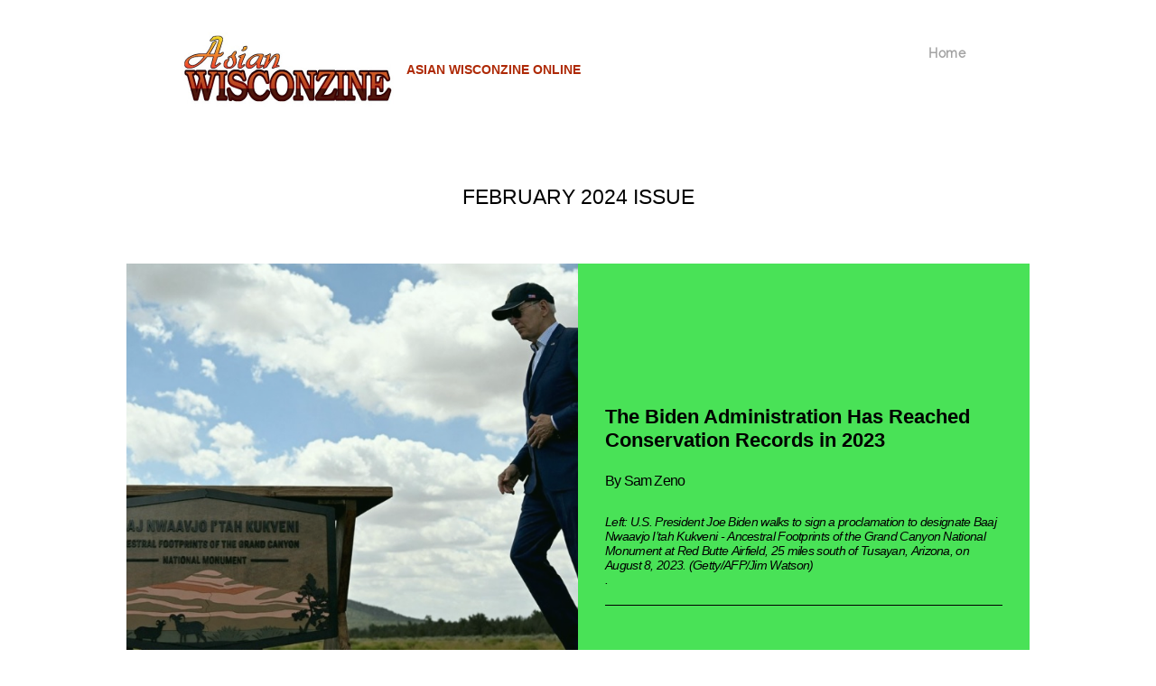

--- FILE ---
content_type: text/css; charset=utf-8
request_url: https://editor.turbify.com/static_style?v=1.5.8c&vbid=vbid-1dd11af4-4mwk2wog&caller=live
body_size: 3643
content:
/******************************************************************************************************
 *            DYNAMIC STYLE FOR style-1dd11af4-fdxuz6ad
 *                                 	 
 ******************************************************************************************************/
	 .style-1dd11af4-3m2p6tnw .style-1dd11af4-fdxuz6ad  .preview-content-holder  {
		
						margin-right: 30px;
						
						padding-bottom: 0px;
						
						text-align: left;
						
						max-width: 705px;
						
						padding-right: 0px;
						
						margin-top: 40px;
						
						margin-left: 30px;
						
						padding-top: 0px;
						
						margin-bottom: 4px;
						
						background-color: rgba(255, 255, 255, 0);
						
						padding-left: 0px;
							
		}
	 .style-1dd11af4-3m2p6tnw .style-1dd11af4-fdxuz6ad .item-content:not(.blocks_layout)  {
		
						background-color: rgb(73, 226, 87);
							
		}
	 .style-1dd11af4-3m2p6tnw .style-1dd11af4-fdxuz6ad .preview-divider  {
		
						width: 100%;
							
		}
	 .style-1dd11af4-3m2p6tnw .style-1dd11af4-fdxuz6ad .inner-pic  {
		
						opacity: 0.95;
						
						color: rgb(0, 0, 0);
						
		    			-webkit-filter:none;filter:none;	
		}
	 .style-1dd11af4-3m2p6tnw .style-1dd11af4-fdxuz6ad .preview-subtitle-holder  {
		
						max-width: 1050px;
							
		}
	 .style-1dd11af4-3m2p6tnw .style-1dd11af4-fdxuz6ad .multi_layout .helper-div.middle-center .pic-side  {
		
						margin-left: -6%;
							
		}
	 .style-1dd11af4-3m2p6tnw .style-1dd11af4-fdxuz6ad .multi_layout .helper-div.middle-center  {
		
						padding-left: 6%;
						
						padding-right: 6%;
						
						width: 88%;
							
		}
	 .style-1dd11af4-3m2p6tnw .style-1dd11af4-fdxuz6ad .background-div  {
			
		}
	 .style-1dd11af4-3m2p6tnw .style-1dd11af4-fdxuz6ad.master.item-box   {
		
						background-color: rgb(73, 226, 87);
							
		}
	 .style-1dd11af4-3m2p6tnw .style-1dd11af4-fdxuz6ad .preview-title  ,  .style-1dd11af4-3m2p6tnw .style-1dd11af4-fdxuz6ad .preview-body h1  { 
						line-height: 1.0em;
						font-size:calc( 10px + ( 22rem - 10rem ) );
						color: rgb(0, 0, 0);
						
						letter-spacing: -0.05em;
						
						font-weight: bold;
						
						font-family: Montserrat;
						
						background-color: rgba(255, 255, 255, 0);
							
		}
	 .style-1dd11af4-3m2p6tnw .style-1dd11af4-fdxuz6ad .preview-item-links span  ,  .style-1dd11af4-3m2p6tnw .style-1dd11af4-fdxuz6ad #sr-basket-widget *  { 
						border-width: 2px;
						font-size:calc( 10px + ( 13rem - 10rem ) );
						margin-right: 10px;
						
						color: rgb(0, 0, 0);
						
						padding-bottom: 10px;
						
						border-color: rgb(0, 0, 0);
						
						letter-spacing: 0.0em;
						
						padding-right: 10px;
						
						margin-top: 30px;
						
						padding-left: 10px;
						
						border-radius: 16px;
						
						padding-top: 10px;
						
						font-family: Arial;
						
						background-color: rgba(95, 184, 148, 0);
						
						margin-left: 10px;
							
		}
	 .style-1dd11af4-3m2p6tnw .style-1dd11af4-fdxuz6ad .preview-element.icon-source  {
		
						margin-bottom: 15px;
						
						width: 60px;
							
		}
	 .style-1dd11af4-3m2p6tnw .style-1dd11af4-fdxuz6ad .background-image-div  {
		
						color: rgb(0, 0, 0);
							
		}
	 .style-1dd11af4-3m2p6tnw .style-1dd11af4-fdxuz6ad .preview-icon-holder  {
		
						margin-bottom: 40px;
							
		}
	 .style-1dd11af4-3m2p6tnw .style-1dd11af4-fdxuz6ad .preview-body-holder  {
		
						max-width: 600px;
							
		}
	 .style-1dd11af4-3m2p6tnw .style-1dd11af4-fdxuz6ad  .preview-content-wrapper  {
		
						text-align: left;
						
						vertical-align: middle;
							
		}
	 .style-1dd11af4-3m2p6tnw .style-1dd11af4-fdxuz6ad .preview-item-links span:hover  ,  .style-1dd11af4-3m2p6tnw .style-1dd11af4-fdxuz6ad .preview-element.Link.hover-tester  { 
						color: rgb(188, 188, 188);
						
						background-color: rgba(0, 0, 0, 0);
							
		}
	 .style-1dd11af4-3m2p6tnw .style-1dd11af4-fdxuz6ad .inner-pic-holder  {
		
						background-color: rgba(0, 0, 0, 0);
							
		}
	 .style-1dd11af4-3m2p6tnw .style-1dd11af4-fdxuz6ad .preview-item-links span:before  ,  .style-1dd11af4-3m2p6tnw .style-1dd11af4-fdxuz6ad .effect-tester  { 
						background-color: rgb(175, 200, 81);
							
		}
	 .style-1dd11af4-3m2p6tnw .style-1dd11af4-fdxuz6ad .preview-body  {
		
						font-style: italic;
						font-size:calc( 10px + ( 14rem - 10rem ) );
						line-height: 1.4em;
						
						color: rgb(0, 0, 0);
						
						max-width: 600px;
						
						margin-top: 5px;
						
						font-family: Arial;
							
		}
	
	 .style-1dd11af4-3m2p6tnw .style-1dd11af4-fdxuz6ad .middle_layout .helper-div  ,  .style-1dd11af4-3m2p6tnw .style-1dd11af4-fdxuz6ad .multi_layout .helper-div.middle-center .text-side  { 
						max-width: 1000px;
							
		}
	 .style-1dd11af4-3m2p6tnw .style-1dd11af4-fdxuz6ad .preview-subtitle  ,  .style-1dd11af4-3m2p6tnw .style-1dd11af4-fdxuz6ad .preview-body h2  { 
						font-family: Montserrat;
						font-size:calc( 10px + ( 16rem - 10rem ) );
						color: rgb(0, 0, 0);
						
						letter-spacing: 0.0em;
						
						margin-right: 0px;
						
						margin-top: 20px;
						
						margin-left: 0px;
						
						margin-bottom: 20px;
						
						line-height: 1.3em;
							
		}

/******************************************************************************************************
 *            UNIQUE STYLE
 *                                 	 
 ******************************************************************************************************/
 .style-1dd11af4-fdxuz6ad #vbid-1dd11af4-za6dbuu4 .preview-content-holder{
				
							text-align : left;
					
				}


 .style-1dd11af4-fdxuz6ad #vbid-1dd11af4-xbll1niy.inner-pic{
				
							background-position : 50% 50%;
					
				}











 .style-1dd11af4-fdxuz6ad #vbid-1dd11af4-za6dbuu4 .preview-content-wrapper{
				
							text-align : center;
					
				}










/******************************************************************************************************
 *            WEBSITE STYLE
 *                                 	 
 ******************************************************************************************************/
/******************************************************************************************************
 *            DYNAMIC STYLE FOR style-1dd11af4-3m2p6tnw
 *                                 	 
 ******************************************************************************************************/
	 .master .style-1dd11af4-3m2p6tnw.master.item-box   {
		
						background-color: rgba(0, 0, 0, 0);
							
		}
	 .master .style-1dd11af4-3m2p6tnw .preview-title  ,  .master .style-1dd11af4-3m2p6tnw .preview-body h1  { 
						line-height: 1.1em;
						font-size:calc( 10px + ( 32rem - 10rem ) );
						color: rgb(255, 255, 255);
						
						letter-spacing: 0em;
						
						margin-bottom: 5px;
						
						font-family: Raleway;
						
						background-color: rgba(0, 0, 0, 0);
							
		}
	 .master .style-1dd11af4-3m2p6tnw  .preview-content-holder  {
		
						text-align: center;
						
						max-width: 700px;
						
						margin-right: 20px;
						
						margin-top: 30px;
						
						margin-left: 20px;
						
						margin-bottom: 30px;
						
						background-color: rgba(0, 0, 0, 0);
							
		}
	 .master .style-1dd11af4-3m2p6tnw .preview-item-links span  ,  .master .style-1dd11af4-3m2p6tnw #sr-basket-widget *  { 
						border-width: 1px;
						font-size:calc( 10px + ( 14rem - 10rem ) );
						color: rgb(255, 255, 255);
						
						padding-bottom: 10px;
						
						border-color: rgb(255, 255, 255);
						
						letter-spacing: 0.1em;
						
						padding-right: 20px;
						
						margin-top: 35px;
						
						padding-left: 20px;
						
						padding-top: 10px;
						
						font-family: Arial;
						
						background-color: rgba(0, 0, 0, 0);
							
		}
	 .master .style-1dd11af4-3m2p6tnw .preview-item-links span:hover  ,  .master .style-1dd11af4-3m2p6tnw .preview-element.Link.hover-tester  { 
						color: rgb(255, 255, 255);
						
						background-color: rgba(0, 0, 0, 0);
							
		}
	 .master .style-1dd11af4-3m2p6tnw .item-content:not(.blocks_layout)  {
		
						background-color: rgb(30, 30, 30);
							
		}
	 .master .style-1dd11af4-3m2p6tnw .preview-body  {
		
						font-family: Arial;
						font-size:calc( 10px + ( 12rem - 10rem ) );
						color: rgb(207, 207, 207);
						
						letter-spacing: 0em;
						
						max-width: 650px;
						
						margin-top: 15px;
						
						line-height: 1.6em;
							
		}
	 .master .style-1dd11af4-3m2p6tnw .preview-element.icon-source  {
		
						margin-bottom: 25px;
						
						width: 50px;
							
		}
	 .master .style-1dd11af4-3m2p6tnw  .preview-content-wrapper  {
		
						text-align: center;
							
		}
	 .master .style-1dd11af4-3m2p6tnw .background-div  {
			
		}
	 .master .style-1dd11af4-3m2p6tnw .middle_layout .helper-div  ,  .master .style-1dd11af4-3m2p6tnw .multi_layout .helper-div.middle-center .text-side  { 
						max-width: 1000px;
							
		}
	 .master .style-1dd11af4-3m2p6tnw .preview-subtitle  ,  .master .style-1dd11af4-3m2p6tnw .preview-body h2  { 
						font-family: Raleway;
						font-size:calc( 10px + ( 14rem - 10rem ) );
						color: rgb(255, 255, 255);
						
						letter-spacing: 0em;
						
						margin-right: 0px;
						
						margin-top: 15px;
						
						margin-left: 0px;
						
						line-height: 1.4em;
							
		}

/******************************************************************************************************
 *            UNIQUE STYLE
 *                                 	 
 ******************************************************************************************************/















/******************************************************************************************************
 *            WEBSITE STYLE
 *                                 	 
 ******************************************************************************************************/
/******************************************************************************************************
 *            DYNAMIC STYLE FOR style-91609c07-j5wf8uhg
 *                                 	 
 ******************************************************************************************************/
	 .style-1dd11af4-3m2p6tnw .style-91609c07-j5wf8uhg.master.item-box   {
		
						position: relative;
						
						background-color: rgb(255, 255, 255);
							
		}
	 .style-1dd11af4-3m2p6tnw .style-91609c07-j5wf8uhg .preview-item-links span:hover  ,  .style-1dd11af4-3m2p6tnw .style-91609c07-j5wf8uhg .preview-element.Link.hover-tester  { 
						color: rgb(0, 0, 0);
						
						background-color: rgba(0, 0, 0, 0);
							
		}
	 .style-1dd11af4-3m2p6tnw .style-91609c07-j5wf8uhg.master.item-box   {
		
						padding-left: 6%;
						
						padding-right: 6%;
						
						width: 88%;
							
		}
	 .style-1dd11af4-3m2p6tnw .style-91609c07-j5wf8uhg .preview-item-links  {
		
						text-align: center;
							
		}
	 .style-1dd11af4-3m2p6tnw .style-91609c07-j5wf8uhg  .preview-content-holder  {
		
						border-color: rgb(214, 214, 214);
						
						max-width: 2000px;
						
						margin-right: 0px;
						
						margin-top: 5px;
						
						margin-left: 0px;
						
						background-color: rgba(0, 0, 0, 0);
						
						text-align: left;
							
		}
	 .style-1dd11af4-3m2p6tnw .style-91609c07-j5wf8uhg .preview-item-links span  ,  .style-1dd11af4-3m2p6tnw .style-91609c07-j5wf8uhg #sr-basket-widget *  { font-size:calc( 10px + ( 14rem - 10rem ) );
						padding-right: 10px;
						
						color: rgb(161, 161, 161);
						
						padding-bottom: 20px;
						
						border-color: rgb(246, 246, 246);
						
						letter-spacing: 0.05em;
						
						max-width: 1150px;
						
						font-weight: bold;
						
						padding-left: 10px;
						
						border-radius: 0px;
						
						padding-top: 20px;
						
						font-family: Raleway;
						
						background-color: rgba(0, 0, 0, 0);
							
		}
	 .style-1dd11af4-3m2p6tnw .style-91609c07-j5wf8uhg .item-content:not(.blocks_layout)  {
		
						background-color: rgba(244, 203, 74, 0);
							
		}
	 .style-1dd11af4-3m2p6tnw .style-91609c07-j5wf8uhg .preview-title  ,  .style-1dd11af4-3m2p6tnw .style-91609c07-j5wf8uhg .preview-body h1  { font-size:calc( 10px + ( 14rem - 10rem ) );
						font-weight: bold;
						
						color: rgb(174, 41, 6);
						
						letter-spacing: 0.05em;
						
						margin-right: 0px;
						
						margin-left: 0px;
						
						font-family: Raleway;
						
						background-color: rgba(255, 255, 255, 0);
							
		}
	 .style-1dd11af4-3m2p6tnw .style-91609c07-j5wf8uhg .preview-item-links.allow-bg-color  ,  .style-1dd11af4-3m2p6tnw .style-91609c07-j5wf8uhg .submenu  { 
						background-color: rgb(255, 255, 255);
							
		}
	 .style-1dd11af4-3m2p6tnw .style-91609c07-j5wf8uhg .preview-title-holder  {
		
						text-align: left;
							
		}
	 .style-1dd11af4-3m2p6tnw .style-91609c07-j5wf8uhg .preview-item-links span:before  ,  .style-1dd11af4-3m2p6tnw .style-91609c07-j5wf8uhg .effect-tester  { 
						background-color: rgb(255, 255, 255);
							
		}
	 .style-1dd11af4-3m2p6tnw .style-91609c07-j5wf8uhg .preview-subtitle-holder  {
		
						text-align: left;
							
		}
	 .style-1dd11af4-3m2p6tnw .style-91609c07-j5wf8uhg .stripe-background  {
		
						margin-top: -15px;
						
						margin-left: -6%;
							
		}
	 .style-1dd11af4-3m2p6tnw .style-91609c07-j5wf8uhg .preview-element.icon-source  {
		
						color: rgb(255, 255, 255);
						
						margin-right: 10px;
						
						width: 240px;
							
		}
	 .style-1dd11af4-3m2p6tnw .style-91609c07-j5wf8uhg  .preview-content-wrapper  {
		
						vertical-align: bottom;
						
						text-align: left;
							
		}
	 .style-1dd11af4-3m2p6tnw .style-91609c07-j5wf8uhg .preview-subtitle  ,  .style-1dd11af4-3m2p6tnw .style-91609c07-j5wf8uhg .preview-body h2  { font-size:calc( 10px + ( 10rem - 10rem ) );
						color: rgb(0, 0, 0);
						
						letter-spacing: 0.0em;
						
						margin-right: 0px;
						
						margin-top: 5px;
						
						margin-left: 0px;
						
						font-family: Raleway;
							
		}

/******************************************************************************************************
 *            UNIQUE STYLE
 *                                 	 
 ******************************************************************************************************/



















/******************************************************************************************************
 *            WEBSITE STYLE
 *                                 	 
 ******************************************************************************************************/
/******************************************************************************************************
 *            DYNAMIC STYLE FOR style-91609c07-ded3ibua
 *                                 	 
 ******************************************************************************************************/
	 .style-1dd11af4-3m2p6tnw .style-91609c07-ded3ibua .Body  {
		font-size:calc( 10px + ( 12rem - 10rem ) );
						max-width: 650px;
						
						margin-right: 20px;
						
						margin-left: 20px;
						
						margin-bottom: 10px;
						
						line-height: 1.4em;
							
		}
	 .style-1dd11af4-3m2p6tnw .style-91609c07-ded3ibua .Subtitle  ,  .style-1dd11af4-3m2p6tnw .style-91609c07-ded3ibua .Body h2  { font-size:calc( 10px + ( 15rem - 10rem ) );
						color: rgb(110, 110, 110);
						
						max-width: 650px;
						
						letter-spacing: 0.1em;
						
						margin-right: 20px;
						
						margin-top: 15px;
						
						margin-left: 20px;
						
						margin-bottom: 15px;
						
						font-family: Arial;
							
		}
	 .style-1dd11af4-3m2p6tnw .style-91609c07-ded3ibua .quote-holder  {
		
						margin-bottom: 45px;
						
						margin-top: 35px;
							
		}
	 .style-1dd11af4-3m2p6tnw .style-91609c07-ded3ibua .subtitle-wrapper  {
		
						max-width: 1180px;
							
		}
	 .style-1dd11af4-3m2p6tnw .style-91609c07-ded3ibua .Title  ,  .style-1dd11af4-3m2p6tnw .style-91609c07-ded3ibua .Body h1  { font-size:calc( 10px + ( 22rem - 10rem ) );
						color: rgb(0, 0, 0);
						
						max-width: 650px;
						
						letter-spacing: 0.05em;
						
						margin-right: 20px;
						
						margin-top: 30px;
						
						margin-left: 20px;
						
						font-family: Montserrat;
							
		}
	 .style-1dd11af4-3m2p6tnw .style-91609c07-ded3ibua .link-wrapper  {
		
						max-width: 1058px;
							
		}
	 .style-1dd11af4-3m2p6tnw .style-91609c07-ded3ibua .Quote  {
		
						margin-right: 50px;
						
						font-family: 'Times New Roman';
						font-size:calc( 10px + ( 19rem - 10rem ) );
						margin-left: 50px;
						
						font-style: italic;
							
		}
	 .style-1dd11af4-3m2p6tnw .style-91609c07-ded3ibua .quote-author  {
		
						font-style: italic;
						font-size:calc( 10px + ( 19rem - 10rem ) );
						color: rgb(124, 124, 124);
						
						margin-right: 50px;
						
						margin-top: 10px;
						
						margin-left: 50px;
						
						font-family: 'Times New Roman';
							
		}
	 .style-1dd11af4-3m2p6tnw .style-91609c07-ded3ibua .title-wrapper  {
		
						max-width: 1180px;
							
		}
	 .style-1dd11af4-3m2p6tnw .style-91609c07-ded3ibua .item-links span  {
		
						font-family: Arial;
						font-size:calc( 10px + ( 13rem - 10rem ) );
						color: rgb(0, 0, 0);
						
						padding-bottom: 10px;
						
						letter-spacing: 0.1em;
						
						padding-right: 15px;
						
						margin-top: 20px;
						
						padding-left: 15px;
						
						padding-top: 10px;
						
						margin-bottom: 20px;
						
						border-width: 1px;
						
						background-color: rgba(66, 117, 83, 0);
						
						margin-left: 50px;
							
		}
	
	 .style-1dd11af4-3m2p6tnw .style-91609c07-ded3ibua .body-wrapper  {
		
						max-width: 1032px;
							
		}
	 .style-91609c07-ded3ibua.master.container > #children  {
		
						background-color: rgb(255, 255, 255);
							
		}

/******************************************************************************************************
 *            UNIQUE STYLE
 *                                 	 
 ******************************************************************************************************/























/******************************************************************************************************
 *            WEBSITE STYLE
 *                                 	 
 ******************************************************************************************************/

	
	
	
			.master.container.website-style .master.item-box:not(.custom) .preview-title:not(.custom) , 
			.master.container.website-style .master.item-box:not(.custom) .blocks-preview-title:not(.custom) { 
						font-family: Arial;
				
						letter-spacing: 0.0em;
				
						line-height: 1.2em;
					
		}
	
	
	
			.master.container.website-style .master.item-box:not(.custom) .preview-element.Link:not(.custom)  {
		
						font-family: Arial;
				
						border-width: 1px;
				
						border-radius: 0px;
					
		}
	
	
	
			.master.container.website-style .master.item-box:not(.custom) .preview-subtitle:not(.custom) , 
			.master.container.website-style .master.item-box:not(.custom) .blocks-preview-subtitle:not(.custom) { 
						font-family: Arial;
				
						letter-spacing: -0.05em;
				
						line-height: 1.5em;
					
		}
	
	
	
			.master.container.website-style .master.item-box:not(.custom) .preview-body:not(.custom) , 
			.master.container.website-style .master.item-box:not(.custom) .blocks-preview-body:not(.custom) { 
						font-family: Arial;
				
						letter-spacing: -0.05em;
				
						line-height: 1.2em;
					
		}
	
	
	
			  .header-box + .master.item-box.fill-height , 
			  #menu-placeholder + .master.item-box.fill-height { 
						min-height: calc(100vh - 145px)!important;
					
		}
	
	
	
			body    {
		
						background-color: rgb(255, 255, 255);
					
		}
	
	
	
			#xprs.in-editor  .header-box + .control-handle + .master.item-box.fill-height , 
			#xprs.in-editor  #menu-placeholder + .control-handle + .master.item-box.fill-height { 
						min-height: calc(100vh - 195px)!important;
					
		}/******************************************************************************************************
 *            DYNAMIC STYLE FOR style-1dd11af4-y21h8a6m
 *                                 	 
 ******************************************************************************************************/
	 .style-1dd11af4-3m2p6tnw .style-1dd11af4-y21h8a6m  .preview-content-holder  {
		
						margin-right: 0px;
						
						padding-bottom: 0px;
						
						text-align: center;
						
						max-width: 600px;
						
						padding-right: 0px;
						
						margin-top: 50px;
						
						margin-left: 0px;
						
						padding-top: 0px;
						
						margin-bottom: 50px;
						
						background-color: rgba(255, 255, 255, 0);
						
						padding-left: 0px;
							
		}
	 .style-1dd11af4-3m2p6tnw .style-1dd11af4-y21h8a6m .item-content:not(.blocks_layout)  {
		
						background-color: rgb(255, 255, 255);
							
		}
	 .style-1dd11af4-3m2p6tnw .style-1dd11af4-y21h8a6m .preview-divider  {
		
						border-bottom-width: 4px;
						
						border-color: rgb(0, 0, 0);
						
						width: 10%;
							
		}
	 .style-1dd11af4-3m2p6tnw .style-1dd11af4-y21h8a6m .inner-pic  {
		
						opacity: 1;
						
						color: rgb(0, 0, 0);
						
		    			-webkit-filter: brightness(0.6);	
		}
	 .style-1dd11af4-3m2p6tnw .style-1dd11af4-y21h8a6m .preview-subtitle-holder  {
		
						max-width: 1050px;
							
		}
	 .style-1dd11af4-3m2p6tnw .style-1dd11af4-y21h8a6m .multi_layout .helper-div.middle-center .pic-side  {
		
						margin-left: -6%;
							
		}
	 .style-1dd11af4-3m2p6tnw .style-1dd11af4-y21h8a6m .multi_layout .helper-div.middle-center  {
		
						padding-left: 6%;
						
						padding-right: 6%;
						
						width: 88%;
							
		}
	 .style-1dd11af4-3m2p6tnw .style-1dd11af4-y21h8a6m .background-div  {
			
		}
	 .style-1dd11af4-3m2p6tnw .style-1dd11af4-y21h8a6m.master.item-box   {
		
						background-color: rgb(255, 255, 255);
							
		}
	 .style-1dd11af4-3m2p6tnw .style-1dd11af4-y21h8a6m .preview-title  ,  .style-1dd11af4-3m2p6tnw .style-1dd11af4-y21h8a6m .preview-body h1  { 
						line-height: 1.4em;
						font-size:calc( 10px + ( 23rem - 10rem ) );
						text-transform: uppercase;
						
						color: rgb(0, 0, 0);
						
						letter-spacing: 0.0em;
						
						margin-top: 10px;
						
						margin-bottom: 10px;
						
						font-family: Montserrat;
						
						background-color: rgba(255, 255, 255, 0);
							
		}
	 .style-1dd11af4-3m2p6tnw .style-1dd11af4-y21h8a6m .preview-item-links span  ,  .style-1dd11af4-3m2p6tnw .style-1dd11af4-y21h8a6m #sr-basket-widget *  { 
						border-width: 2px;
						font-size:calc( 10px + ( 12rem - 10rem ) );
						color: rgb(0, 0, 0);
						
						padding-bottom: 10px;
						
						border-color: rgb(0, 0, 0);
						
						letter-spacing: 0.1em;
						
						padding-right: 30px;
						
						margin-top: 20px;
						
						padding-left: 30px;
						
						border-radius: 18px;
						
						padding-top: 10px;
						
						font-family: Arial;
						
						background-color: rgba(0, 0, 0, 0);
							
		}
	 .style-1dd11af4-3m2p6tnw .style-1dd11af4-y21h8a6m .preview-element.icon-source  {
		
						margin-bottom: 15px;
						
						width: 60px;
							
		}
	 .style-1dd11af4-3m2p6tnw .style-1dd11af4-y21h8a6m .background-image-div  {
		
						color: rgb(0, 0, 0);
							
		}
	 .style-1dd11af4-3m2p6tnw .style-1dd11af4-y21h8a6m .preview-item-links span:before  ,  .style-1dd11af4-3m2p6tnw .style-1dd11af4-y21h8a6m .effect-tester  { 
						background-color: rgb(0, 0, 0);
							
		}
	 .style-1dd11af4-3m2p6tnw .style-1dd11af4-y21h8a6m .preview-body-holder  {
		
						max-width: 800px;
							
		}
	 .style-1dd11af4-3m2p6tnw .style-1dd11af4-y21h8a6m  .preview-content-wrapper  {
		
						text-align: center;
						
						vertical-align: middle;
							
		}
	 .style-1dd11af4-3m2p6tnw .style-1dd11af4-y21h8a6m .preview-item-links span:hover  ,  .style-1dd11af4-3m2p6tnw .style-1dd11af4-y21h8a6m .preview-element.Link.hover-tester  { 
						color: rgb(255, 255, 255);
						
						background-color: rgb(0, 0, 0);
							
		}
	 .style-1dd11af4-3m2p6tnw .style-1dd11af4-y21h8a6m .inner-pic-holder  {
		
						background-color: rgb(255, 255, 255);
							
		}
	 .style-1dd11af4-3m2p6tnw .style-1dd11af4-y21h8a6m .preview-icon-holder  {
		
						margin-bottom: 40px;
							
		}
	 .style-1dd11af4-3m2p6tnw .style-1dd11af4-y21h8a6m .preview-body  {
		
						line-height: 1.5em;
						font-size:calc( 10px + ( 12rem - 10rem ) );
						color: rgb(0, 0, 0);
						
						max-width: 800px;
						
						margin-top: 10px;
						
						margin-bottom: 10px;
						
						font-family: Arial;
							
		}
	
	 .style-1dd11af4-3m2p6tnw .style-1dd11af4-y21h8a6m .middle_layout .helper-div  ,  .style-1dd11af4-3m2p6tnw .style-1dd11af4-y21h8a6m .multi_layout .helper-div.middle-center .text-side  { 
						max-width: 1000px;
							
		}
	 .style-1dd11af4-3m2p6tnw .style-1dd11af4-y21h8a6m .preview-subtitle  ,  .style-1dd11af4-3m2p6tnw .style-1dd11af4-y21h8a6m .preview-body h2  { 
						font-family: Arial;
						font-size:calc( 10px + ( 14rem - 10rem ) );
						color: rgb(0, 0, 0);
						
						letter-spacing: -0.05em;
						
						margin-right: 0px;
						
						margin-top: 10px;
						
						margin-left: 0px;
						
						margin-bottom: 10px;
						
						line-height: 1.5em;
							
		}

/******************************************************************************************************
 *            UNIQUE STYLE
 *                                 	 
 ******************************************************************************************************/
 .style-1dd11af4-y21h8a6m #vbid-1dd11af4-cb6eru7g .preview-content-holder{
				
							text-align : center;
					
				}


 .style-1dd11af4-y21h8a6m #vbid-1dd11af4-e5nqyz3g.inner-pic{
				
							background-position : 50.3135% 29.5905%;
					
				} .style-1dd11af4-y21h8a6m #vbid-1dd11af4-ytbwj5f5.inner-pic{
				
							background-position : 49.2685470581055% 69.2805786132813%;
					
				} .style-1dd11af4-y21h8a6m #vbid-1dd11af4-mvvfgbfj.inner-pic{
				
							background-position : 50% 50%;
					
				}











 .style-1dd11af4-y21h8a6m #vbid-1dd11af4-cb6eru7g .preview-content-wrapper{
				
							text-align : center;
					
				}










/******************************************************************************************************
 *            WEBSITE STYLE
 *                                 	 
 ******************************************************************************************************/
/******************************************************************************************************
 *            DYNAMIC STYLE FOR style-1dd11af4-mqanimax
 *                                 	 
 ******************************************************************************************************/
	 .style-1dd11af4-3m2p6tnw .style-1dd11af4-mqanimax  .preview-content-holder  {
		
						text-align: center;
						
						max-width: 800px;
						
						margin-right: 30px;
						
						margin-top: 50px;
						
						margin-left: 30px;
						
						margin-bottom: 50px;
						
						background-color: rgba(255, 255, 255, 0);
							
		}
	 .style-1dd11af4-3m2p6tnw .style-1dd11af4-mqanimax .item-content:not(.blocks_layout)  {
		
						background-color: rgb(152, 52, 52);
							
		}
	 .style-1dd11af4-3m2p6tnw .style-1dd11af4-mqanimax .inner-pic  {
		
						opacity: 0.8;
							
		}
	 .style-1dd11af4-3m2p6tnw .style-1dd11af4-mqanimax .blocks-inner-pic  {
		
						color: rgb(0, 0, 0);
						
						width: 590px;
							
		}
	 .style-1dd11af4-3m2p6tnw .style-1dd11af4-mqanimax .background-div  {
			
		}
	 .style-1dd11af4-3m2p6tnw .style-1dd11af4-mqanimax.master.item-box   {
		
						background-color: rgb(237, 181, 140);
							
		}
	 .style-1dd11af4-3m2p6tnw .style-1dd11af4-mqanimax .preview-title  ,  .style-1dd11af4-3m2p6tnw .style-1dd11af4-mqanimax .preview-body h1  { 
						font-family: Oswald;
						font-size:calc( 10px + ( 118rem - 10rem ) );
						color: rgb(255, 255, 255);
						
						letter-spacing: 0.05em;
						
						font-weight: bold;
						
						line-height: 1.2em;
						
						background-color: rgba(255, 255, 255, 0);
							
		}
	 .style-1dd11af4-3m2p6tnw .style-1dd11af4-mqanimax.master.item-box   {
		
						padding-left: 6%;
						
						padding-right: 6%;
						
						width: 88%;
							
		}
	 .style-1dd11af4-3m2p6tnw .style-1dd11af4-mqanimax .preview-item-links span  ,  .style-1dd11af4-3m2p6tnw .style-1dd11af4-mqanimax #sr-basket-widget *  { 
						font-family: Arial;
						font-size:calc( 10px + ( 13rem - 10rem ) );
						color: rgb(255, 255, 255);
						
						padding-bottom: 10px;
						
						border-color: rgb(255, 255, 255);
						
						letter-spacing: 0.15em;
						
						padding-right: 30px;
						
						margin-top: 30px;
						
						padding-left: 30px;
						
						padding-top: 10px;
						
						border-width: 2px;
						
						background-color: rgba(95, 184, 148, 0);
							
		}
	 .style-1dd11af4-3m2p6tnw .style-1dd11af4-mqanimax .blocks-preview-body  {
		
						color: rgb(0, 0, 0);
						
						margin-bottom: 30px;
						
						line-height: 1.7em;
						
						margin-top: 10px;
						
						max-width: 840px;
							
		}
	 .style-1dd11af4-3m2p6tnw .style-1dd11af4-mqanimax .stripe-background  {
		
						margin-top: -25px;
						
						margin-left: -6%;
							
		}
	 .style-1dd11af4-3m2p6tnw .style-1dd11af4-mqanimax .preview-element.icon-source  {
		
						width: 60px;
						
						margin-bottom: 15px;
							
		}
	 .style-1dd11af4-3m2p6tnw .style-1dd11af4-mqanimax .blocks-preview-content-holder  {
		
						text-align: left;
						
						max-width: 770px;
							
		}
	 .style-1dd11af4-3m2p6tnw .style-1dd11af4-mqanimax.item-box > .item-wrapper   {
		
						max-width: 1000px;
							
		}
	 .style-1dd11af4-3m2p6tnw .style-1dd11af4-mqanimax .blocks-preview-subtitle  {
		
						margin-bottom: 10px;
						
						font-family: Raleway;
						font-size:calc( 10px + ( 14rem - 10rem ) );
						margin-top: 10px;
							
		}
	 .style-1dd11af4-3m2p6tnw .style-1dd11af4-mqanimax .preview-icon-holder  {
		
						margin-bottom: 40px;
							
		}
	 .style-1dd11af4-3m2p6tnw .style-1dd11af4-mqanimax .preview-body-holder  {
		
						max-width: 600px;
							
		}
	 .style-1dd11af4-3m2p6tnw .style-1dd11af4-mqanimax  .preview-content-wrapper  {
		
						text-align: center;
						
						vertical-align: middle;
							
		}
	 .style-1dd11af4-3m2p6tnw .style-1dd11af4-mqanimax .preview-item-links span:hover  ,  .style-1dd11af4-3m2p6tnw .style-1dd11af4-mqanimax .preview-element.Link.hover-tester  { 
						color: rgb(255, 255, 255);
						
						background-color: rgb(0, 0, 0);
							
		}
	 .style-1dd11af4-3m2p6tnw .style-1dd11af4-mqanimax .inner-pic-holder  {
		
						background-color: rgb(54, 117, 200);
							
		}
	
	 .style-1dd11af4-3m2p6tnw .style-1dd11af4-mqanimax .blocks-preview-icon-holder .icon-source  {
		
						color: rgb(0, 0, 0);
							
		}
	 .style-1dd11af4-3m2p6tnw .style-1dd11af4-mqanimax .blocks-preview-content-wrapper  {
		
						text-align: center;
							
		}
	 .style-1dd11af4-3m2p6tnw .style-1dd11af4-mqanimax .blocks-preview-title  {
		
						font-family: Montserrat;
						font-size:calc( 10px + ( 16rem - 10rem ) );
						text-transform: uppercase;
						
						color: rgb(0, 0, 0);
						
						letter-spacing: -0.05em;
						
						margin-top: 10px;
						
						margin-bottom: 10px;
						
						line-height: 1.4em;
							
		}
	 .style-1dd11af4-3m2p6tnw .style-1dd11af4-mqanimax .preview-body  {
		
						font-family: Arial;
						font-size:calc( 10px + ( 12rem - 10rem ) );
						color: rgb(255, 255, 255);
						
						max-width: 600px;
						
						margin-top: 5px;
						
						line-height: 1.4em;
							
		}
	
	 .style-1dd11af4-3m2p6tnw .style-1dd11af4-mqanimax .middle_layout .helper-div  ,  .style-1dd11af4-3m2p6tnw .style-1dd11af4-mqanimax .multi_layout .helper-div.middle-center .text-side  { 
						max-width: 1050px;
							
		}
	 .style-1dd11af4-3m2p6tnw .style-1dd11af4-mqanimax .preview-subtitle  ,  .style-1dd11af4-3m2p6tnw .style-1dd11af4-mqanimax .preview-body h2  { 
						font-style: italic;
						font-size:calc( 10px + ( 18rem - 10rem ) );
						line-height: 1.2em;
						
						color: rgb(255, 255, 255);
						
						letter-spacing: 0.1em;
						
						margin-right: 0px;
						
						margin-top: 10px;
						
						margin-left: 0px;
						
						margin-bottom: 10px;
						
						font-family: 'Times New Roman';
							
		}

/******************************************************************************************************
 *            UNIQUE STYLE
 *                                 	 
 ******************************************************************************************************/






























/******************************************************************************************************
 *            WEBSITE STYLE
 *                                 	 
 ******************************************************************************************************/
/******************************************************************************************************
 *            DYNAMIC STYLE FOR style-c617c0e6-f0sujcmp
 *                                 	 
 ******************************************************************************************************/
	 .style-1dd11af4-3m2p6tnw .style-c617c0e6-f0sujcmp  .preview-content-holder  {
		
						text-align: center;
						
						max-width: 800px;
						
						margin-right: 30px;
						
						margin-top: 50px;
						
						margin-left: 30px;
						
						margin-bottom: 50px;
						
						background-color: rgba(255, 255, 255, 0);
							
		}
	 .style-1dd11af4-3m2p6tnw .style-c617c0e6-f0sujcmp .item-content:not(.blocks_layout)  {
		
						background-color: rgb(152, 52, 52);
							
		}
	 .style-1dd11af4-3m2p6tnw .style-c617c0e6-f0sujcmp .inner-pic  {
		
						opacity: 0.8;
							
		}
	 .style-1dd11af4-3m2p6tnw .style-c617c0e6-f0sujcmp .blocks-inner-pic  {
		
						color: rgb(0, 0, 0);
						
						width: 620px;
							
		}
	 .style-1dd11af4-3m2p6tnw .style-c617c0e6-f0sujcmp .background-div  {
			
		}
	 .style-1dd11af4-3m2p6tnw .style-c617c0e6-f0sujcmp.master.item-box   {
		
						background-color: rgb(255, 255, 255);
							
		}
	 .style-1dd11af4-3m2p6tnw .style-c617c0e6-f0sujcmp .preview-title  ,  .style-1dd11af4-3m2p6tnw .style-c617c0e6-f0sujcmp .preview-body h1  { 
						line-height: 1.2em;
						font-size:calc( 10px + ( 118rem - 10rem ) );
						color: rgb(255, 255, 255);
						
						letter-spacing: 0.05em;
						
						font-weight: bold;
						
						font-family: Oswald;
						
						background-color: rgba(255, 255, 255, 0);
							
		}
	 .style-1dd11af4-3m2p6tnw .style-c617c0e6-f0sujcmp.master.item-box   {
		
						padding-left: 6%;
						
						width: 88%;
						
						padding-right: 6%;
							
		}
	 .style-1dd11af4-3m2p6tnw .style-c617c0e6-f0sujcmp .preview-item-links span  ,  .style-1dd11af4-3m2p6tnw .style-c617c0e6-f0sujcmp #sr-basket-widget *  { 
						border-width: 2px;
						font-size:calc( 10px + ( 13rem - 10rem ) );
						color: rgb(255, 255, 255);
						
						padding-bottom: 10px;
						
						border-color: rgb(255, 255, 255);
						
						letter-spacing: 0.15em;
						
						padding-right: 30px;
						
						margin-top: 30px;
						
						padding-left: 30px;
						
						padding-top: 10px;
						
						font-family: Arial;
						
						background-color: rgba(95, 184, 148, 0);
							
		}
	 .style-1dd11af4-3m2p6tnw .style-c617c0e6-f0sujcmp .blocks-preview-body  {
		
						color: rgb(0, 0, 0);
						
						margin-bottom: 10px;
						
						line-height: 1.7em;
						
						margin-top: 10px;
						
						max-width: 600px;
							
		}
	 .style-1dd11af4-3m2p6tnw .style-c617c0e6-f0sujcmp .stripe-background  {
		
						margin-top: -20px;
						
						margin-left: -6%;
							
		}
	 .style-1dd11af4-3m2p6tnw .style-c617c0e6-f0sujcmp .preview-element.icon-source  {
		
						margin-bottom: 15px;
						
						width: 60px;
							
		}
	 .style-1dd11af4-3m2p6tnw .style-c617c0e6-f0sujcmp .blocks-preview-content-holder  {
		
						text-align: left;
						
						max-width: 600px;
							
		}
	 .style-1dd11af4-3m2p6tnw .style-c617c0e6-f0sujcmp .blocks-preview-subtitle  {
		
						color: rgb(83, 83, 83);
						
						margin-top: 10px;
						
						font-family: 'Playfair Display';
						font-size:calc( 10px + ( 16rem - 10rem ) );
						margin-bottom: 10px;
							
		}
	 .style-1dd11af4-3m2p6tnw .style-c617c0e6-f0sujcmp .preview-icon-holder  {
		
						margin-bottom: 40px;
							
		}
	 .style-1dd11af4-3m2p6tnw .style-c617c0e6-f0sujcmp .preview-body-holder  {
		
						max-width: 600px;
							
		}
	 .style-1dd11af4-3m2p6tnw .style-c617c0e6-f0sujcmp  .preview-content-wrapper  {
		
						text-align: center;
						
						vertical-align: middle;
							
		}
	 .style-1dd11af4-3m2p6tnw .style-c617c0e6-f0sujcmp .preview-item-links span:hover  ,  .style-1dd11af4-3m2p6tnw .style-c617c0e6-f0sujcmp .preview-element.Link.hover-tester  { 
						color: rgb(255, 255, 255);
						
						background-color: rgb(0, 0, 0);
							
		}
	 .style-1dd11af4-3m2p6tnw .style-c617c0e6-f0sujcmp .inner-pic-holder  {
		
						background-color: rgb(54, 117, 200);
							
		}
	
	 .style-1dd11af4-3m2p6tnw .style-c617c0e6-f0sujcmp .blocks-preview-icon-holder .icon-source  {
		
						color: rgb(0, 0, 0);
							
		}
	 .style-1dd11af4-3m2p6tnw .style-c617c0e6-f0sujcmp .blocks-preview-content-wrapper  {
		
						text-align: center;
							
		}
	 .style-1dd11af4-3m2p6tnw .style-c617c0e6-f0sujcmp .blocks-preview-title  {
		
						font-family: 'Playfair Display';
						font-size:calc( 10px + ( 16rem - 10rem ) );
						text-transform: uppercase;
						
						color: rgb(0, 0, 0);
						
						letter-spacing: -0.05em;
						
						margin-top: 10px;
						
						margin-bottom: 10px;
						
						line-height: 1.3em;
							
		}
	 .style-1dd11af4-3m2p6tnw .style-c617c0e6-f0sujcmp .preview-body  {
		
						line-height: 1.4em;
						font-size:calc( 10px + ( 12rem - 10rem ) );
						color: rgb(255, 255, 255);
						
						max-width: 600px;
						
						margin-top: 5px;
						
						font-family: Arial;
							
		}
	
	 .style-1dd11af4-3m2p6tnw .style-c617c0e6-f0sujcmp .middle_layout .helper-div  ,  .style-1dd11af4-3m2p6tnw .style-c617c0e6-f0sujcmp .multi_layout .helper-div.middle-center .text-side  { 
						max-width: 1050px;
							
		}
	 .style-1dd11af4-3m2p6tnw .style-c617c0e6-f0sujcmp .preview-subtitle  ,  .style-1dd11af4-3m2p6tnw .style-c617c0e6-f0sujcmp .preview-body h2  { 
						font-style: italic;
						font-size:calc( 10px + ( 18rem - 10rem ) );
						color: rgb(255, 255, 255);
						
						letter-spacing: 0.1em;
						
						margin-right: 0px;
						
						margin-top: 10px;
						
						margin-left: 0px;
						
						font-family: 'Times New Roman';
						
						margin-bottom: 10px;
						
						line-height: 1.2em;
							
		}

/******************************************************************************************************
 *            UNIQUE STYLE
 *                                 	 
 ******************************************************************************************************/





























/******************************************************************************************************
 *            WEBSITE STYLE
 *                                 	 
 ******************************************************************************************************/
/******************************************************************************************************
 *            DYNAMIC STYLE FOR style-91609c07-pbatqujr
 *                                 	 
 ******************************************************************************************************/
	 .style-1dd11af4-3m2p6tnw .style-91609c07-pbatqujr.master.item-box   {
		
						background-color: rgb(255, 255, 255);
							
		}
	 .style-1dd11af4-3m2p6tnw .style-91609c07-pbatqujr .preview-title  ,  .style-1dd11af4-3m2p6tnw .style-91609c07-pbatqujr .preview-body h1  { font-size:calc( 10px + ( 24rem - 10rem ) );
						color: rgb(0, 0, 0);
						
						letter-spacing: 0.05em;
						
						font-weight: bold;
						
						margin-top: 5px;
						
						margin-bottom: 5px;
						
						font-family: "Josefin Slab";
							
		}
	 .style-1dd11af4-3m2p6tnw .style-91609c07-pbatqujr .preview-link-img  {
		
						width: 35px;
						
						margin: 4px;
							
		}
	 .style-1dd11af4-3m2p6tnw .style-91609c07-pbatqujr.master.item-box   {
		
						padding-left: 0%;
						
						padding-right: 0%;
						
						width: 100%;
							
		}
	 .style-1dd11af4-3m2p6tnw .style-91609c07-pbatqujr .preview-subtitle  ,  .style-1dd11af4-3m2p6tnw .style-91609c07-pbatqujr .preview-body h2  { 
						line-height: 1.3em;
						font-size:calc( 10px + ( 12rem - 10rem ) );
						color: rgb(0, 0, 0);
						
						letter-spacing: 0.05em;
						
						margin-top: 5px;
						
						font-family: Montserrat;
							
		}
	 .style-1dd11af4-3m2p6tnw .style-91609c07-pbatqujr .inner-pic-holder  {
		
						background-color: rgba(0, 0, 0, 0.26);
							
		}
	 .style-1dd11af4-3m2p6tnw .style-91609c07-pbatqujr  .preview-content-holder  {
		
						margin-right: 30px;
						
						padding-bottom: 0px;
						
						text-align: left;
						
						max-width: 500px;
						
						padding-right: 0px;
						
						margin-top: 30px;
						
						margin-left: 30px;
						
						padding-top: 0px;
						
						margin-bottom: 30px;
						
						background-color: rgba(92, 33, 33, 0);
						
						padding-left: 0px;
							
		}
	 .style-1dd11af4-3m2p6tnw .style-91609c07-pbatqujr .preview-item-links span  ,  .style-1dd11af4-3m2p6tnw .style-91609c07-pbatqujr #sr-basket-widget *  { font-size:calc( 10px + ( 13rem - 10rem ) );
						color: rgb(0, 0, 0);
						
						padding-bottom: 10px;
						
						padding-right: 15px;
						
						margin-top: 25px;
						
						padding-left: 15px;
						
						padding-top: 10px;
						
						margin-bottom: 10px;
						
						font-family: Arial;
							
		}
	 .style-1dd11af4-3m2p6tnw .style-91609c07-pbatqujr .preview-title-holder  {
		
						text-align: center;
							
		}
	 .style-1dd11af4-3m2p6tnw .style-91609c07-pbatqujr .item-content:not(.blocks_layout)  {
		
						background-color: rgba(0, 0, 0, 0);
							
		}
	 .style-1dd11af4-3m2p6tnw .style-91609c07-pbatqujr .preview-subtitle-holder  {
		
						text-align: left;
							
		}
	 .style-1dd11af4-3m2p6tnw .style-91609c07-pbatqujr .preview-body  {
		
						margin-top: 15px;
						font-size:calc( 10px + ( 13rem - 10rem ) );	
		}
	 .style-1dd11af4-3m2p6tnw .style-91609c07-pbatqujr .preview-element.icon-source  {
		
						width: 290px;
							
		}
	 .style-1dd11af4-3m2p6tnw .style-91609c07-pbatqujr .preview-social-holder  {
		
						margin-bottom: 10px;
						
						margin-top: 20px;
							
		}
	 .style-1dd11af4-3m2p6tnw .style-91609c07-pbatqujr  .preview-content-wrapper  {
		
						text-align: left;
							
		}
	 .style-1dd11af4-3m2p6tnw .style-91609c07-pbatqujr .stripe-background  {
		
						margin-top: -10px;
						
						margin-left: 0%;
							
		}
	 .style-1dd11af4-3m2p6tnw .style-91609c07-pbatqujr .background-div  {
		
						color: rgb(0, 0, 0);
							
		}

/******************************************************************************************************
 *            UNIQUE STYLE
 *                                 	 
 ******************************************************************************************************/




















/******************************************************************************************************
 *            WEBSITE STYLE
 *                                 	 
 ******************************************************************************************************/
